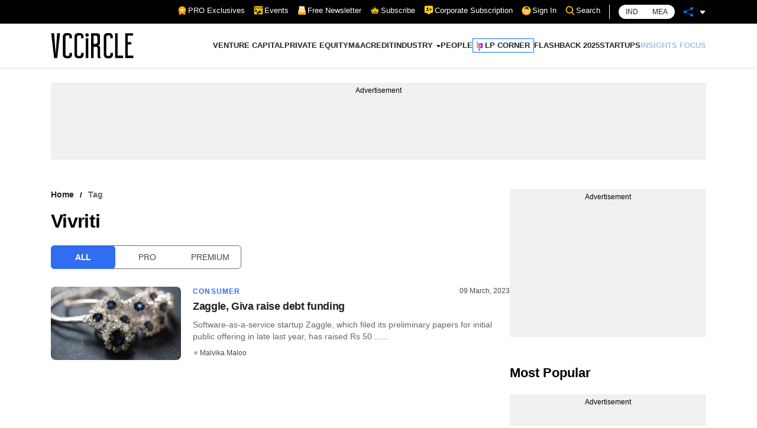

--- FILE ---
content_type: application/javascript; charset=utf-8
request_url: https://fundingchoicesmessages.google.com/f/AGSKWxXJ0oXyAHp7FQyLpPBm24njywncQ4idVLY9A6srgkbHy02owK_XYsd29eE2hTR7p5FpeMF2Bdi9P8FkV2JtDbBmpFXJFpqar__z4BNbw3PM5V2X4fkwipIVQnp3nkOBLHmJDmEWiztlyrf2rMj3BbGehg8dWlXIyhMqdJgDhInqnff7NW-n_7-kPunn/_/ad/skin_/ad-format./footer_ads./ads.gif/480x60-
body_size: -1287
content:
window['f4a529fc-252f-4195-9030-37634d3b6102'] = true;